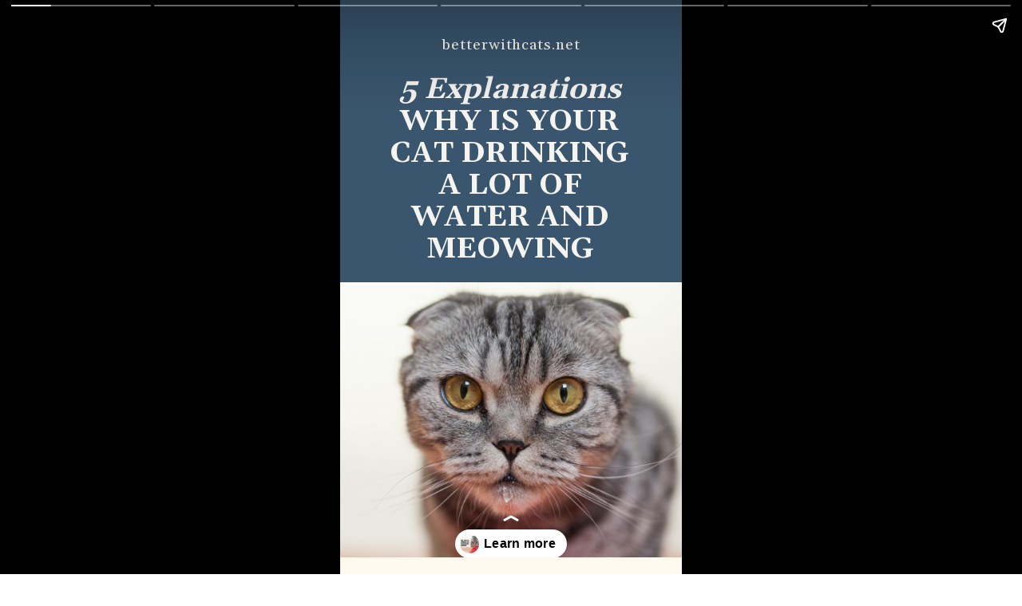

--- FILE ---
content_type: text/html; charset=utf-8
request_url: https://betterwithcats.net/web-stories/5-explanations-why-is-your-cat-drinking-a-lot-of-water-and-meowing/
body_size: 11958
content:
<!DOCTYPE html>
<html amp="" lang="en-US" transformed="self;v=1" i-amphtml-layout=""><head><meta charset="utf-8"><meta name="viewport" content="width=device-width,minimum-scale=1"><link rel="modulepreload" href="https://cdn.ampproject.org/v0.mjs" as="script" crossorigin="anonymous"><link rel="preconnect" href="https://cdn.ampproject.org"><link rel="preload" as="script" href="https://cdn.ampproject.org/v0/amp-story-1.0.js"><style amp-runtime="" i-amphtml-version="012512221826001">html{overflow-x:hidden!important}html.i-amphtml-fie{height:100%!important;width:100%!important}html:not([amp4ads]),html:not([amp4ads]) body{height:auto!important}html:not([amp4ads]) body{margin:0!important}body{-webkit-text-size-adjust:100%;-moz-text-size-adjust:100%;-ms-text-size-adjust:100%;text-size-adjust:100%}html.i-amphtml-singledoc.i-amphtml-embedded{-ms-touch-action:pan-y pinch-zoom;touch-action:pan-y pinch-zoom}html.i-amphtml-fie>body,html.i-amphtml-singledoc>body{overflow:visible!important}html.i-amphtml-fie:not(.i-amphtml-inabox)>body,html.i-amphtml-singledoc:not(.i-amphtml-inabox)>body{position:relative!important}html.i-amphtml-ios-embed-legacy>body{overflow-x:hidden!important;overflow-y:auto!important;position:absolute!important}html.i-amphtml-ios-embed{overflow-y:auto!important;position:static}#i-amphtml-wrapper{overflow-x:hidden!important;overflow-y:auto!important;position:absolute!important;top:0!important;left:0!important;right:0!important;bottom:0!important;margin:0!important;display:block!important}html.i-amphtml-ios-embed.i-amphtml-ios-overscroll,html.i-amphtml-ios-embed.i-amphtml-ios-overscroll>#i-amphtml-wrapper{-webkit-overflow-scrolling:touch!important}#i-amphtml-wrapper>body{position:relative!important;border-top:1px solid transparent!important}#i-amphtml-wrapper+body{visibility:visible}#i-amphtml-wrapper+body .i-amphtml-lightbox-element,#i-amphtml-wrapper+body[i-amphtml-lightbox]{visibility:hidden}#i-amphtml-wrapper+body[i-amphtml-lightbox] .i-amphtml-lightbox-element{visibility:visible}#i-amphtml-wrapper.i-amphtml-scroll-disabled,.i-amphtml-scroll-disabled{overflow-x:hidden!important;overflow-y:hidden!important}amp-instagram{padding:54px 0px 0px!important;background-color:#fff}amp-iframe iframe{box-sizing:border-box!important}[amp-access][amp-access-hide]{display:none}[subscriptions-dialog],body:not(.i-amphtml-subs-ready) [subscriptions-action],body:not(.i-amphtml-subs-ready) [subscriptions-section]{display:none!important}amp-experiment,amp-live-list>[update]{display:none}amp-list[resizable-children]>.i-amphtml-loading-container.amp-hidden{display:none!important}amp-list [fetch-error],amp-list[load-more] [load-more-button],amp-list[load-more] [load-more-end],amp-list[load-more] [load-more-failed],amp-list[load-more] [load-more-loading]{display:none}amp-list[diffable] div[role=list]{display:block}amp-story-page,amp-story[standalone]{min-height:1px!important;display:block!important;height:100%!important;margin:0!important;padding:0!important;overflow:hidden!important;width:100%!important}amp-story[standalone]{background-color:#000!important;position:relative!important}amp-story-page{background-color:#757575}amp-story .amp-active>div,amp-story .i-amphtml-loader-background{display:none!important}amp-story-page:not(:first-of-type):not([distance]):not([active]){transform:translateY(1000vh)!important}amp-autocomplete{position:relative!important;display:inline-block!important}amp-autocomplete>input,amp-autocomplete>textarea{padding:0.5rem;border:1px solid rgba(0,0,0,.33)}.i-amphtml-autocomplete-results,amp-autocomplete>input,amp-autocomplete>textarea{font-size:1rem;line-height:1.5rem}[amp-fx^=fly-in]{visibility:hidden}amp-script[nodom],amp-script[sandboxed]{position:fixed!important;top:0!important;width:1px!important;height:1px!important;overflow:hidden!important;visibility:hidden}
/*# sourceURL=/css/ampdoc.css*/[hidden]{display:none!important}.i-amphtml-element{display:inline-block}.i-amphtml-blurry-placeholder{transition:opacity 0.3s cubic-bezier(0.0,0.0,0.2,1)!important;pointer-events:none}[layout=nodisplay]:not(.i-amphtml-element){display:none!important}.i-amphtml-layout-fixed,[layout=fixed][width][height]:not(.i-amphtml-layout-fixed){display:inline-block;position:relative}.i-amphtml-layout-responsive,[layout=responsive][width][height]:not(.i-amphtml-layout-responsive),[width][height][heights]:not([layout]):not(.i-amphtml-layout-responsive),[width][height][sizes]:not(img):not([layout]):not(.i-amphtml-layout-responsive){display:block;position:relative}.i-amphtml-layout-intrinsic,[layout=intrinsic][width][height]:not(.i-amphtml-layout-intrinsic){display:inline-block;position:relative;max-width:100%}.i-amphtml-layout-intrinsic .i-amphtml-sizer{max-width:100%}.i-amphtml-intrinsic-sizer{max-width:100%;display:block!important}.i-amphtml-layout-container,.i-amphtml-layout-fixed-height,[layout=container],[layout=fixed-height][height]:not(.i-amphtml-layout-fixed-height){display:block;position:relative}.i-amphtml-layout-fill,.i-amphtml-layout-fill.i-amphtml-notbuilt,[layout=fill]:not(.i-amphtml-layout-fill),body noscript>*{display:block;overflow:hidden!important;position:absolute;top:0;left:0;bottom:0;right:0}body noscript>*{position:absolute!important;width:100%;height:100%;z-index:2}body noscript{display:inline!important}.i-amphtml-layout-flex-item,[layout=flex-item]:not(.i-amphtml-layout-flex-item){display:block;position:relative;-ms-flex:1 1 auto;flex:1 1 auto}.i-amphtml-layout-fluid{position:relative}.i-amphtml-layout-size-defined{overflow:hidden!important}.i-amphtml-layout-awaiting-size{position:absolute!important;top:auto!important;bottom:auto!important}i-amphtml-sizer{display:block!important}@supports (aspect-ratio:1/1){i-amphtml-sizer.i-amphtml-disable-ar{display:none!important}}.i-amphtml-blurry-placeholder,.i-amphtml-fill-content{display:block;height:0;max-height:100%;max-width:100%;min-height:100%;min-width:100%;width:0;margin:auto}.i-amphtml-layout-size-defined .i-amphtml-fill-content{position:absolute;top:0;left:0;bottom:0;right:0}.i-amphtml-replaced-content,.i-amphtml-screen-reader{padding:0!important;border:none!important}.i-amphtml-screen-reader{position:fixed!important;top:0px!important;left:0px!important;width:4px!important;height:4px!important;opacity:0!important;overflow:hidden!important;margin:0!important;display:block!important;visibility:visible!important}.i-amphtml-screen-reader~.i-amphtml-screen-reader{left:8px!important}.i-amphtml-screen-reader~.i-amphtml-screen-reader~.i-amphtml-screen-reader{left:12px!important}.i-amphtml-screen-reader~.i-amphtml-screen-reader~.i-amphtml-screen-reader~.i-amphtml-screen-reader{left:16px!important}.i-amphtml-unresolved{position:relative;overflow:hidden!important}.i-amphtml-select-disabled{-webkit-user-select:none!important;-ms-user-select:none!important;user-select:none!important}.i-amphtml-notbuilt,[layout]:not(.i-amphtml-element),[width][height][heights]:not([layout]):not(.i-amphtml-element),[width][height][sizes]:not(img):not([layout]):not(.i-amphtml-element){position:relative;overflow:hidden!important;color:transparent!important}.i-amphtml-notbuilt:not(.i-amphtml-layout-container)>*,[layout]:not([layout=container]):not(.i-amphtml-element)>*,[width][height][heights]:not([layout]):not(.i-amphtml-element)>*,[width][height][sizes]:not([layout]):not(.i-amphtml-element)>*{display:none}amp-img:not(.i-amphtml-element)[i-amphtml-ssr]>img.i-amphtml-fill-content{display:block}.i-amphtml-notbuilt:not(.i-amphtml-layout-container),[layout]:not([layout=container]):not(.i-amphtml-element),[width][height][heights]:not([layout]):not(.i-amphtml-element),[width][height][sizes]:not(img):not([layout]):not(.i-amphtml-element){color:transparent!important;line-height:0!important}.i-amphtml-ghost{visibility:hidden!important}.i-amphtml-element>[placeholder],[layout]:not(.i-amphtml-element)>[placeholder],[width][height][heights]:not([layout]):not(.i-amphtml-element)>[placeholder],[width][height][sizes]:not([layout]):not(.i-amphtml-element)>[placeholder]{display:block;line-height:normal}.i-amphtml-element>[placeholder].amp-hidden,.i-amphtml-element>[placeholder].hidden{visibility:hidden}.i-amphtml-element:not(.amp-notsupported)>[fallback],.i-amphtml-layout-container>[placeholder].amp-hidden,.i-amphtml-layout-container>[placeholder].hidden{display:none}.i-amphtml-layout-size-defined>[fallback],.i-amphtml-layout-size-defined>[placeholder]{position:absolute!important;top:0!important;left:0!important;right:0!important;bottom:0!important;z-index:1}amp-img[i-amphtml-ssr]:not(.i-amphtml-element)>[placeholder]{z-index:auto}.i-amphtml-notbuilt>[placeholder]{display:block!important}.i-amphtml-hidden-by-media-query{display:none!important}.i-amphtml-element-error{background:red!important;color:#fff!important;position:relative!important}.i-amphtml-element-error:before{content:attr(error-message)}i-amp-scroll-container,i-amphtml-scroll-container{position:absolute;top:0;left:0;right:0;bottom:0;display:block}i-amp-scroll-container.amp-active,i-amphtml-scroll-container.amp-active{overflow:auto;-webkit-overflow-scrolling:touch}.i-amphtml-loading-container{display:block!important;pointer-events:none;z-index:1}.i-amphtml-notbuilt>.i-amphtml-loading-container{display:block!important}.i-amphtml-loading-container.amp-hidden{visibility:hidden}.i-amphtml-element>[overflow]{cursor:pointer;position:relative;z-index:2;visibility:hidden;display:initial;line-height:normal}.i-amphtml-layout-size-defined>[overflow]{position:absolute}.i-amphtml-element>[overflow].amp-visible{visibility:visible}template{display:none!important}.amp-border-box,.amp-border-box *,.amp-border-box :after,.amp-border-box :before{box-sizing:border-box}amp-pixel{display:none!important}amp-analytics,amp-auto-ads,amp-story-auto-ads{position:fixed!important;top:0!important;width:1px!important;height:1px!important;overflow:hidden!important;visibility:hidden}amp-story{visibility:hidden!important}html.i-amphtml-fie>amp-analytics{position:initial!important}[visible-when-invalid]:not(.visible),form [submit-error],form [submit-success],form [submitting]{display:none}amp-accordion{display:block!important}@media (min-width:1px){:where(amp-accordion>section)>:first-child{margin:0;background-color:#efefef;padding-right:20px;border:1px solid #dfdfdf}:where(amp-accordion>section)>:last-child{margin:0}}amp-accordion>section{float:none!important}amp-accordion>section>*{float:none!important;display:block!important;overflow:hidden!important;position:relative!important}amp-accordion,amp-accordion>section{margin:0}amp-accordion:not(.i-amphtml-built)>section>:last-child{display:none!important}amp-accordion:not(.i-amphtml-built)>section[expanded]>:last-child{display:block!important}
/*# sourceURL=/css/ampshared.css*/</style><meta name="amp-story-generator-name" content="Web Stories for WordPress"><meta name="amp-story-generator-version" content="1.42.0"><meta name="description" content="Why is your cat drinking a lot of water and meowing? Take a look at these five explanations."><meta name="robots" content="index, follow, max-snippet:-1, max-video-preview:-1, max-image-preview:large"><meta property="og:locale" content="en_US"><meta property="og:type" content="article"><meta property="og:title" content="5 Explanations Why Is Your Cat Drinking A Lot Of Water And Meowing - Better With Cats"><meta property="og:description" content="Why is your cat drinking a lot of water and meowing? Take a look at these five explanations."><meta property="og:url" content="https://betterwithcats.net/web-stories/5-explanations-why-is-your-cat-drinking-a-lot-of-water-and-meowing/"><meta property="og:site_name" content="Better With Cats"><meta property="og:image" content="https://betterwithcats.net/wp-content/uploads/2023/06/cropped-shutterstock_258874262.jpg"><meta property="og:image:secure_url" content="https://betterwithcats.net/wp-content/uploads/2023/06/cropped-shutterstock_258874262.jpg"><meta property="og:image:width" content="640"><meta property="og:image:height" content="853"><meta property="og:image:alt" content="cat drinks water from a faucet"><meta property="og:image:type" content="image/jpeg"><meta property="article:published_time" content="2023-06-05T13:41:18-05:00"><meta name="twitter:card" content="summary_large_image"><meta name="twitter:title" content="5 Explanations Why Is Your Cat Drinking A Lot Of Water And Meowing - Better With Cats"><meta name="twitter:description" content="Why is your cat drinking a lot of water and meowing? Take a look at these five explanations."><meta name="twitter:image" content="https://betterwithcats.net/wp-content/uploads/2023/06/cropped-shutterstock_258874262.jpg"><meta name="generator" content="WordPress 6.9"><meta name="msapplication-TileImage" content="https://betterwithcats.net/wp-content/uploads/2023/06/cropped-BETTER-WITH-CATS-1-270x270.png"><link rel="preconnect" href="https://fonts.gstatic.com" crossorigin=""><link rel="dns-prefetch" href="https://fonts.gstatic.com"><link rel="dns-prefetch" href="//www.googletagmanager.com"><link rel="preconnect" href="https://fonts.gstatic.com/" crossorigin=""><script async="" src="https://cdn.ampproject.org/v0.mjs" type="module" crossorigin="anonymous"></script><script async nomodule src="https://cdn.ampproject.org/v0.js" crossorigin="anonymous"></script><script async="" src="https://cdn.ampproject.org/v0/amp-story-1.0.mjs" custom-element="amp-story" type="module" crossorigin="anonymous"></script><script async nomodule src="https://cdn.ampproject.org/v0/amp-story-1.0.js" crossorigin="anonymous" custom-element="amp-story"></script><script src="https://cdn.ampproject.org/v0/amp-analytics-0.1.mjs" async="" custom-element="amp-analytics" type="module" crossorigin="anonymous"></script><script async nomodule src="https://cdn.ampproject.org/v0/amp-analytics-0.1.js" crossorigin="anonymous" custom-element="amp-analytics"></script><script src="https://cdn.ampproject.org/v0/amp-story-auto-analytics-0.1.mjs" async="" custom-element="amp-story-auto-analytics" type="module" crossorigin="anonymous"></script><script async nomodule src="https://cdn.ampproject.org/v0/amp-story-auto-analytics-0.1.js" crossorigin="anonymous" custom-element="amp-story-auto-analytics"></script><link rel="icon" href="https://betterwithcats.net/wp-content/uploads/2023/06/cropped-BETTER-WITH-CATS-1-32x32.png" sizes="32x32"><link rel="icon" href="https://betterwithcats.net/wp-content/uploads/2023/06/cropped-BETTER-WITH-CATS-1-192x192.png" sizes="192x192"><link href="https://fonts.googleapis.com/css2?display=swap&amp;family=Gelasio%3Awght%40400%3B700&amp;family=Andada+Pro" rel="stylesheet"><style amp-custom="">h2,h3{font-weight:normal}amp-story-page{background-color:#131516}amp-story-grid-layer{overflow:visible}@media (max-aspect-ratio: 9 / 16){@media (min-aspect-ratio: 320 / 678){amp-story-grid-layer.grid-layer{margin-top:calc(( 100% / .5625 - 100% / .66666666666667 ) / 2)}}}@media not all and (min-resolution:.001dpcm){@media{p.text-wrapper > span{font-size:calc(100% - .5px)}}}.page-fullbleed-area{position:absolute;overflow:hidden;width:100%;left:0;height:calc(1.1851851851852 * 100%);top:calc(( 1 - 1.1851851851852 ) * 100% / 2)}.page-safe-area{overflow:visible;position:absolute;top:0;bottom:0;left:0;right:0;width:100%;height:calc(.84375 * 100%);margin:auto 0}.mask{position:absolute;overflow:hidden}.fill{position:absolute;top:0;left:0;right:0;bottom:0;margin:0}@media (prefers-reduced-motion: no-preference){.animation-wrapper{opacity:var(--initial-opacity);transform:var(--initial-transform)}}._7eafeed{background-color:#3a566e}._6120891{position:absolute;pointer-events:none;left:0;top:-9.25926%;width:100%;height:118.51852%;opacity:1}._89d52dd{pointer-events:initial;width:100%;height:100%;display:block;position:absolute;top:0;left:0;z-index:0}._dc67a5c{will-change:transform}._8062eb2{position:absolute;pointer-events:none;left:11.8932%;top:7.76699%;width:75.72816%;height:38.34951%;opacity:1}._c9c5f76{white-space:pre-line;overflow-wrap:break-word;word-break:break-word;margin:.95089643429487% 0;font-family:"Gelasio",serif;font-size:.566343em;line-height:1.1;text-align:center;padding:0;color:#000}._eeac9b5{font-weight:700;font-style:italic;color:#f5f4f0}._f425a54{font-weight:700;color:#f5f4f0;text-transform:uppercase}._e763165{position:absolute;pointer-events:none;left:18.4466%;top:.97087%;width:63.34951%;height:3.72168%;opacity:1}._75da10d{width:100%;height:100%;display:block;position:absolute;top:0;left:0;--initial-opacity:0;--initial-transform:none}._b083ed1{width:100%;height:100%;display:block;position:absolute;top:0;left:0;--initial-opacity:1;--initial-transform:translate3d(0px,2909.66418%,0)}._36435ff{white-space:pre-line;overflow-wrap:break-word;word-break:break-word;margin:.23976293103448% 0;font-family:"Gelasio",serif;font-size:.291262em;line-height:1.2;text-align:center;padding:0;color:#000}._0f9e1d6{color:#fff9ee;letter-spacing:.05em}._86cb2bc{position:absolute;pointer-events:none;left:0;top:49.02913%;width:100%;height:60.19417%;opacity:1}._95ffb27{position:absolute;width:135.3692%;height:100%;left:-17.6846%;top:0%}._d468ee7{background-color:#fef9ef}._d85f46c{position:absolute;pointer-events:none;left:24.51456%;top:37.05502%;width:63.83495%;height:6.6343%;opacity:1}._3bc27e1{width:100%;height:100%;display:block;position:absolute;top:0;left:0;--initial-opacity:1;--initial-transform:translate3d(0px,1088.34753%,0)}._908fbc3{white-space:pre-line;overflow-wrap:break-word;word-break:break-word;margin:1.6397338403042% 0;font-family:"Gelasio",serif;font-size:.517799em;line-height:1;text-align:center;padding:0;color:#000}._a4545a2{font-weight:700;color:#3a566e}._83688af{position:absolute;pointer-events:none;left:9.95146%;top:46.1165%;width:80.09709%;height:47.57282%;opacity:1}._a7e8b3d{width:100%;height:100%;display:block;position:absolute;top:0;left:0;--initial-opacity:1;--initial-transform:translate3d(0px,132.72865%,0)}._0bd414b{pointer-events:initial;width:100%;height:100%;display:block;position:absolute;top:0;left:0;z-index:0;background-clip:content-box;background-color:#3a566e}._ea5e070{white-space:pre-line;overflow-wrap:break-word;word-break:break-word;margin:.28% 0;font-family:"Andada Pro",serif;font-size:.38835em;line-height:1.1;text-align:center;padding:4.2424242424242% 5.4545454545455%;color:#000}._4bbb41a{color:#fff}._386d207{position:absolute;pointer-events:none;left:9.95146%;top:35.76052%;width:12.86408%;height:7.9288%;opacity:1}._6767583{width:100%;height:100%;display:block;position:absolute;top:0;left:0;--initial-opacity:1;--initial-transform:translate3d(0px,926.98441%,0)}._c5b80ed{white-space:pre-line;overflow-wrap:break-word;word-break:break-word;margin:8.1367924528302% 0;font-family:"Gelasio",serif;font-size:.517799em;line-height:1;text-align:center;padding:7.5471698113208% 15.094339622642%;color:#000}._92afe00{font-weight:700;color:#fef9ef}._81b1525{position:absolute;pointer-events:none;left:9.95146%;top:-3.23625%;width:80.09709%;height:36.56958%;opacity:1}._77040dd{width:100%;height:100%;display:block;position:absolute;top:0;left:0;--initial-opacity:1;--initial-transform:translate3d(0px,-116.47%,0)}._a8e6cb3{position:absolute;width:102.59902%;height:100%;left:-1.29951%;top:0%}._1f4b4b2{position:absolute;pointer-events:none;left:26.69903%;top:41.10032%;width:65.29126%;height:6.6343%;opacity:1}._8c9ec72{width:100%;height:100%;display:block;position:absolute;top:0;left:0;--initial-opacity:1;--initial-transform:translate3d(0px,1027.37199%,0)}._8b7e0d8{white-space:pre-line;overflow-wrap:break-word;word-break:break-word;margin:1.6031598513011% 0;font-family:"Gelasio",serif;font-size:.517799em;line-height:1;text-align:center;padding:0;color:#000}._7bfb459{position:absolute;pointer-events:none;left:9.95146%;top:51.2945%;width:80.09709%;height:43.20388%;opacity:1}._80c4067{width:100%;height:100%;display:block;position:absolute;top:0;left:0;--initial-opacity:1;--initial-transform:translate3d(0px,134.16564%,0)}._d4e4a37{position:absolute;pointer-events:none;left:9.95146%;top:40.45307%;width:12.86408%;height:7.76699%;opacity:1}._9f316a1{width:100%;height:100%;display:block;position:absolute;top:0;left:0;--initial-opacity:1;--initial-transform:translate3d(0px,885.87973%,0)}._c5fa570{position:absolute;pointer-events:none;left:9.95146%;top:-3.23625%;width:80.09709%;height:40.61489%;opacity:1}._93ff126{width:100%;height:100%;display:block;position:absolute;top:0;left:0;--initial-opacity:1;--initial-transform:translate3d(0px,-114.82956%,0)}._5d944f3{position:absolute;width:113.94848%;height:100%;left:-.2234%;top:0%}._252f7f0{position:absolute;pointer-events:none;left:23.78641%;top:43.52751%;width:65.29126%;height:6.6343%;opacity:1}._831841f{width:100%;height:100%;display:block;position:absolute;top:0;left:0;--initial-opacity:1;--initial-transform:translate3d(0px,990.78652%,0)}._c99b2b9{position:absolute;pointer-events:none;left:9.95146%;top:54.85437%;width:80.09709%;height:38.99676%;opacity:1}._bd08849{width:100%;height:100%;display:block;position:absolute;top:0;left:0;--initial-opacity:1;--initial-transform:translate3d(0px,139.51131%,0)}._8b39c35{position:absolute;pointer-events:none;left:9.95146%;top:42.88026%;width:12.86408%;height:7.76699%;opacity:1}._7a9021d{width:100%;height:100%;display:block;position:absolute;top:0;left:0;--initial-opacity:1;--initial-transform:translate3d(0px,854.62966%,0)}._70f5e9c{position:absolute;pointer-events:none;left:9.95146%;top:-3.23625%;width:80.09709%;height:41.90939%;opacity:1}._e974e08{width:100%;height:100%;display:block;position:absolute;top:0;left:0;--initial-opacity:1;--initial-transform:translate3d(0px,-114.3715%,0)}._7c3aad3{position:absolute;width:117.66845%;height:100%;left:-17.66845%;top:0%}._7dec309{position:absolute;pointer-events:none;left:24.75728%;top:48.22006%;width:65.29126%;height:11.8123%;opacity:1}._b30b59c{width:100%;height:100%;display:block;position:absolute;top:0;left:0;--initial-opacity:1;--initial-transform:translate3d(0px,516.74272%,0)}._10ccd25{position:absolute;pointer-events:none;left:9.95146%;top:65.53398%;width:80.09709%;height:21.84466%;opacity:1}._ec89012{width:100%;height:100%;display:block;position:absolute;top:0;left:0;--initial-opacity:1;--initial-transform:translate3d(0px,200.16462%,0)}._2ad0b6c{position:absolute;pointer-events:none;left:9.95146%;top:48.22006%;width:12.86408%;height:11.8123%;opacity:1}._19b0276{white-space:pre-line;overflow-wrap:break-word;word-break:break-word;margin:8.1367924528302% 0;font-family:"Gelasio",serif;font-size:.517799em;line-height:1;text-align:center;padding:30.188679245283% 15.094339622642%;color:#000}._c4a0b03{position:absolute;pointer-events:none;left:9.95146%;top:-3.23625%;width:80.09709%;height:45.95469%;opacity:1}._4604d6d{width:100%;height:100%;display:block;position:absolute;top:0;left:0;--initial-opacity:1;--initial-transform:translate3d(0px,-113.10641%,0)}._3664a73{position:absolute;width:128.92974%;height:100%;left:-14.46487%;top:0%}._1a3fa29{position:absolute;pointer-events:none;left:24.75728%;top:39.15858%;width:65.29126%;height:11.8123%;opacity:1}._46ae023{width:100%;height:100%;display:block;position:absolute;top:0;left:0;--initial-opacity:1;--initial-transform:translate3d(0px,593.45496%,0)}._fc88235{position:absolute;pointer-events:none;left:9.95146%;top:54.85437%;width:80.09709%;height:43.20388%;opacity:1}._89eaf05{width:100%;height:100%;display:block;position:absolute;top:0;left:0;--initial-opacity:1;--initial-transform:translate3d(0px,125.92594%,0)}._a8626ae{position:absolute;pointer-events:none;left:9.95146%;top:39.15858%;width:12.86408%;height:11.8123%;opacity:1}._9cd11df{position:absolute;pointer-events:none;left:9.95146%;top:-3.23625%;width:80.09709%;height:38.51133%;opacity:1}._9b1067d{width:100%;height:100%;display:block;position:absolute;top:0;left:0;--initial-opacity:1;--initial-transform:translate3d(0px,-115.63958%,0)}._4d98300{position:absolute;width:100%;height:207.87924%;left:0%;top:-53.93962%}._af72392{position:absolute;pointer-events:none;left:11.65049%;top:26.21359%;width:76.69903%;height:16.99029%;opacity:1}._510ef15{width:100%;height:100%;display:block;position:absolute;top:0;left:0;--initial-opacity:1;--initial-transform:translate3d(0px,-308.78308%,0)}._9c46175{white-space:pre-line;overflow-wrap:break-word;word-break:break-word;margin:1.3647151898734% 0;font-family:"Gelasio",serif;font-size:.517799em;line-height:1;text-align:center;padding:0;color:#000}._6e297b7{font-weight:700;color:#3a566e;text-transform:uppercase}._849bbf8{position:absolute;pointer-events:none;left:9.95146%;top:48.38188%;width:80.09709%;height:26.21359%;opacity:1}._466656a{width:100%;height:100%;display:block;position:absolute;top:0;left:0;--initial-opacity:1;--initial-transform:translate3d(0px,232.23595%,0)}

/*# sourceURL=amp-custom.css */</style><link rel="alternate" type="application/rss+xml" title="Better With Cats » Feed" href="https://betterwithcats.net/feed/"><link rel="alternate" type="application/rss+xml" title="Better With Cats » Comments Feed" href="https://betterwithcats.net/comments/feed/"><link rel="alternate" type="application/rss+xml" title="Better With Cats » Stories Feed" href="https://betterwithcats.net/web-stories/feed/"><title>5 Explanations Why Is Your Cat Drinking A Lot Of Water And Meowing - Better With Cats</title><link rel="canonical" href="https://betterwithcats.net/web-stories/5-explanations-why-is-your-cat-drinking-a-lot-of-water-and-meowing/"><script type="application/ld+json" class="rank-math-schema">{"@context":"https://schema.org","@graph":[{"@type":["Person","Organization"],"@id":"https://betterwithcats.net/#person","name":"Life Is Better With Cats!","logo":{"@type":"ImageObject","@id":"https://betterwithcats.net/#logo","url":"https://betterwithcats.net/wp-content/uploads/2020/08/cropped-Better-With-Cats-Logo-Final-96x96.png","width":"96","height":"96"}},{"@type":"WebSite","@id":"https://betterwithcats.net/#website","url":"https://betterwithcats.net","name":"Better With Cats","publisher":{"@id":"https://betterwithcats.net/#person"},"inLanguage":"en-US"},{"@type":"ImageObject","@id":"https://betterwithcats.net/wp-content/uploads/2023/06/cropped-shutterstock_258874262.jpg","url":"https://betterwithcats.net/wp-content/uploads/2023/06/cropped-shutterstock_258874262.jpg","width":"640","height":"853","caption":"cat drinks water from a faucet","inLanguage":"en-US"},{"@type":"WebPage","@id":"https://betterwithcats.net/web-stories/5-explanations-why-is-your-cat-drinking-a-lot-of-water-and-meowing/#webpage","url":"https://betterwithcats.net/web-stories/5-explanations-why-is-your-cat-drinking-a-lot-of-water-and-meowing/","name":"5 Explanations Why Is Your Cat Drinking A Lot Of Water And Meowing - Better With Cats","datePublished":"2023-06-05T13:41:18-05:00","dateModified":"2023-06-05T13:41:18-05:00","isPartOf":{"@id":"https://betterwithcats.net/#website"},"primaryImageOfPage":{"@id":"https://betterwithcats.net/wp-content/uploads/2023/06/cropped-shutterstock_258874262.jpg"},"inLanguage":"en-US"},{"@type":"Person","@id":"https://betterwithcats.net/author/iram/","name":"Iram Sharma","url":"https://betterwithcats.net/author/iram/","image":{"@type":"ImageObject","@id":"https://secure.gravatar.com/avatar/2183ff1d247076debf7ff08918060f33698b66bba06a6ef3b3cfbb5319ba4293?s=96&amp;d=mm&amp;r=g","url":"https://secure.gravatar.com/avatar/2183ff1d247076debf7ff08918060f33698b66bba06a6ef3b3cfbb5319ba4293?s=96&amp;d=mm&amp;r=g","caption":"Iram Sharma","inLanguage":"en-US"},"sameAs":["https://wordpress-1404207-5221301.cloudwaysapps.com/author/iram/"]},{"@type":"BlogPosting","headline":"5 Explanations Why Is Your Cat Drinking A Lot Of Water And Meowing - Better With Cats","datePublished":"2023-06-05T13:41:18-05:00","dateModified":"2023-06-05T13:41:18-05:00","author":{"@id":"https://betterwithcats.net/author/iram/","name":"Iram Sharma"},"publisher":{"@id":"https://betterwithcats.net/#person"},"description":"Why is your cat drinking a lot of water and meowing? Take a look at these five explanations.","name":"5 Explanations Why Is Your Cat Drinking A Lot Of Water And Meowing - Better With Cats","@id":"https://betterwithcats.net/web-stories/5-explanations-why-is-your-cat-drinking-a-lot-of-water-and-meowing/#richSnippet","isPartOf":{"@id":"https://betterwithcats.net/web-stories/5-explanations-why-is-your-cat-drinking-a-lot-of-water-and-meowing/#webpage"},"image":{"@id":"https://betterwithcats.net/wp-content/uploads/2023/06/cropped-shutterstock_258874262.jpg"},"inLanguage":"en-US","mainEntityOfPage":{"@id":"https://betterwithcats.net/web-stories/5-explanations-why-is-your-cat-drinking-a-lot-of-water-and-meowing/#webpage"}}]}</script><link rel="https://api.w.org/" href="https://betterwithcats.net/wp-json/"><link rel="alternate" title="JSON" type="application/json" href="https://betterwithcats.net/wp-json/web-stories/v1/web-story/11606"><link rel="EditURI" type="application/rsd+xml" title="RSD" href="https://betterwithcats.net/xmlrpc.php?rsd"><link rel="prev" title="Is Black Siamese Cat Even
 Real?" href="https://betterwithcats.net/web-stories/is-black-siamese-cat-even-real/"><link rel="next" title="A Guide To Bengal Cat
 Growth Chart" href="https://betterwithcats.net/web-stories/a-guide-to-bengal-cat-growth-chart/"><link rel="shortlink" href="https://betterwithcats.net/?p=11606"><link rel="alternate" title="oEmbed (JSON)" type="application/json+oembed" href="https://betterwithcats.net/wp-json/oembed/1.0/embed?url=https%3A%2F%2Fbetterwithcats.net%2Fweb-stories%2F5-explanations-why-is-your-cat-drinking-a-lot-of-water-and-meowing%2F"><link rel="alternate" title="oEmbed (XML)" type="text/xml+oembed" href="https://betterwithcats.net/wp-json/oembed/1.0/embed?url=https%3A%2F%2Fbetterwithcats.net%2Fweb-stories%2F5-explanations-why-is-your-cat-drinking-a-lot-of-water-and-meowing%2F&amp;format=xml"><link rel="apple-touch-icon" href="https://betterwithcats.net/wp-content/uploads/2023/06/cropped-BETTER-WITH-CATS-1-180x180.png"><script amp-onerror="">document.querySelector("script[src*='/v0.js']").onerror=function(){document.querySelector('style[amp-boilerplate]').textContent=''}</script><style amp-boilerplate="">body{-webkit-animation:-amp-start 8s steps(1,end) 0s 1 normal both;-moz-animation:-amp-start 8s steps(1,end) 0s 1 normal both;-ms-animation:-amp-start 8s steps(1,end) 0s 1 normal both;animation:-amp-start 8s steps(1,end) 0s 1 normal both}@-webkit-keyframes -amp-start{from{visibility:hidden}to{visibility:visible}}@-moz-keyframes -amp-start{from{visibility:hidden}to{visibility:visible}}@-ms-keyframes -amp-start{from{visibility:hidden}to{visibility:visible}}@-o-keyframes -amp-start{from{visibility:hidden}to{visibility:visible}}@keyframes -amp-start{from{visibility:hidden}to{visibility:visible}}</style><noscript><style amp-boilerplate="">body{-webkit-animation:none;-moz-animation:none;-ms-animation:none;animation:none}</style></noscript><link rel="stylesheet" amp-extension="amp-story" href="https://cdn.ampproject.org/v0/amp-story-1.0.css"><script amp-story-dvh-polyfill="">"use strict";if(!self.CSS||!CSS.supports||!CSS.supports("height:1dvh")){function e(){document.documentElement.style.setProperty("--story-dvh",innerHeight/100+"px","important")}addEventListener("resize",e,{passive:!0}),e()}</script></head><body><amp-story standalone="" publisher="Better With Cats" publisher-logo-src="https://betterwithcats.net/wp-content/uploads/2020/08/cropped-Better-With-Cats-Logo-Final.png" title="5 Explanations Why Is Your Cat Drinking A Lot Of Water And Meowing" poster-portrait-src="https://betterwithcats.net/wp-content/uploads/2023/06/cropped-shutterstock_258874262.jpg" class="i-amphtml-layout-container" i-amphtml-layout="container"><amp-story-page id="dd6a669f-ff4b-4633-8eb4-c601e98b40f1" auto-advance-after="7s" class="i-amphtml-layout-container" i-amphtml-layout="container"><amp-story-animation layout="nodisplay" trigger="visibility" class="i-amphtml-layout-nodisplay" hidden="hidden" i-amphtml-layout="nodisplay"><script type="application/json">[{"selector":"#anim-dfd1657c-b734-49e9-bee4-ee54d0c68c65","keyframes":{"opacity":[0,1]},"delay":400,"duration":1400,"easing":"cubic-bezier(0.2, 0.6, 0.0, 1)","fill":"both"}]</script></amp-story-animation><amp-story-animation layout="nodisplay" trigger="visibility" class="i-amphtml-layout-nodisplay" hidden="hidden" i-amphtml-layout="nodisplay"><script type="application/json">[{"selector":"#anim-c57b125a-fe6e-429e-bb3c-5879cfffeaaf","keyframes":{"transform":["translate3d(0px, 2909.66418%, 0)","translate3d(0px, 0px, 0)"]},"delay":400,"duration":1400,"easing":"cubic-bezier(0.2, 0.6, 0.0, 1)","fill":"both"}]</script></amp-story-animation><amp-story-grid-layer template="vertical" aspect-ratio="412:618" class="grid-layer i-amphtml-layout-container" i-amphtml-layout="container" style="--aspect-ratio:412/618;"><div class="_7eafeed page-fullbleed-area"><div class="page-safe-area"><div class="_6120891"><div class="_89d52dd mask" id="el-900a850f-fb71-4262-84f0-d6b803224ac7"><div class="_dc67a5c fill"></div></div></div></div></div></amp-story-grid-layer><amp-story-grid-layer template="vertical" aspect-ratio="412:618" class="grid-layer i-amphtml-layout-container" i-amphtml-layout="container" style="--aspect-ratio:412/618;"><div class="page-fullbleed-area"><div class="page-safe-area"><div class="_8062eb2"><div id="el-be108bc9-3a51-48c4-b495-24be6163e44c" class="_89d52dd"><h2 class="_c9c5f76 fill text-wrapper"><span><span class="_eeac9b5">5 Explanations</span><span class="_f425a54"> Why Is Your Cat Drinking A Lot Of Water And Meowing</span></span></h2></div></div><div class="_e763165"><div id="anim-dfd1657c-b734-49e9-bee4-ee54d0c68c65" class="_75da10d animation-wrapper"><div id="anim-c57b125a-fe6e-429e-bb3c-5879cfffeaaf" class="_b083ed1 animation-wrapper"><div id="el-532201a5-fde8-4bc5-a384-446e3e4b98ac" class="_89d52dd"><p class="_36435ff fill text-wrapper"><span><span class="_0f9e1d6">betterwithcats.net</span></span></p></div></div></div></div><div class="_86cb2bc"><div class="_89d52dd mask" id="el-eb27af4b-59bf-4e32-838f-20ac5e5ee3a6"><div data-leaf-element="true" class="_95ffb27"><amp-img layout="fill" src="https://betterwithcats.net/wp-content/uploads/2023/01/shutterstock_303764057.jpg" alt="cat drinks water" srcset="https://betterwithcats.net/wp-content/uploads/2023/01/shutterstock_303764057.jpg 1000w, https://betterwithcats.net/wp-content/uploads/2023/01/shutterstock_303764057-768x512.jpg 768w, https://betterwithcats.net/wp-content/uploads/2023/01/shutterstock_303764057-150x100.jpg 150w" sizes="(min-width: 1024px) 45vh, 100vw" disable-inline-width="true" class="i-amphtml-layout-fill i-amphtml-layout-size-defined" i-amphtml-layout="fill"></amp-img></div></div></div></div></div></amp-story-grid-layer><amp-story-page-outlink layout="nodisplay" cta-image="https://betterwithcats.net/wp-content/uploads/2023/04/5-Reasons-Why-Is-My-Cat-Drinking-A-Lot-Of-Water-And-Meowing.jpg" class="i-amphtml-layout-nodisplay" hidden="hidden" i-amphtml-layout="nodisplay"><a href="https://betterwithcats.net/cat-drinking-a-lot-of-water-and-meowing/" target="_blank">Learn more</a></amp-story-page-outlink></amp-story-page><amp-story-page id="a378f919-785d-4ff2-8f8c-e7922a221cbf" auto-advance-after="7s" class="i-amphtml-layout-container" i-amphtml-layout="container"><amp-story-animation layout="nodisplay" trigger="visibility" class="i-amphtml-layout-nodisplay" hidden="hidden" i-amphtml-layout="nodisplay"><script type="application/json">[{"selector":"#anim-ed7bb890-70f7-4a9c-8680-fc7131a0a0c4","keyframes":{"opacity":[0,1]},"delay":200,"duration":1400,"easing":"cubic-bezier(0.2, 0.6, 0.0, 1)","fill":"both"}]</script></amp-story-animation><amp-story-animation layout="nodisplay" trigger="visibility" class="i-amphtml-layout-nodisplay" hidden="hidden" i-amphtml-layout="nodisplay"><script type="application/json">[{"selector":"#anim-46f82a0e-7139-48f5-bff8-fdade1ab92f6","keyframes":{"transform":["translate3d(0px, 132.72865%, 0)","translate3d(0px, 0px, 0)"]},"delay":200,"duration":1400,"easing":"cubic-bezier(0.2, 0.6, 0.0, 1)","fill":"both"}]</script></amp-story-animation><amp-story-animation layout="nodisplay" trigger="visibility" class="i-amphtml-layout-nodisplay" hidden="hidden" i-amphtml-layout="nodisplay"><script type="application/json">[{"selector":"#anim-5595335e-e533-4c3a-b56a-beb223a0386c","keyframes":{"opacity":[0,1]},"delay":200,"duration":1400,"easing":"cubic-bezier(0.2, 0.6, 0.0, 1)","fill":"both"}]</script></amp-story-animation><amp-story-animation layout="nodisplay" trigger="visibility" class="i-amphtml-layout-nodisplay" hidden="hidden" i-amphtml-layout="nodisplay"><script type="application/json">[{"selector":"#anim-aacbe471-ba93-47d5-97e8-bd6bedaad841","keyframes":{"transform":["translate3d(0px, 1088.34753%, 0)","translate3d(0px, 0px, 0)"]},"delay":200,"duration":1400,"easing":"cubic-bezier(0.2, 0.6, 0.0, 1)","fill":"both"}]</script></amp-story-animation><amp-story-animation layout="nodisplay" trigger="visibility" class="i-amphtml-layout-nodisplay" hidden="hidden" i-amphtml-layout="nodisplay"><script type="application/json">[{"selector":"#anim-3235ec90-17aa-44f4-ae3c-0cf3badd70e2","keyframes":{"opacity":[0,1]},"delay":200,"duration":1400,"easing":"cubic-bezier(0.2, 0.6, 0.0, 1)","fill":"both"}]</script></amp-story-animation><amp-story-animation layout="nodisplay" trigger="visibility" class="i-amphtml-layout-nodisplay" hidden="hidden" i-amphtml-layout="nodisplay"><script type="application/json">[{"selector":"#anim-4d22470b-8920-4fa4-9c99-816e899cf884","keyframes":{"transform":["translate3d(0px, 926.98441%, 0)","translate3d(0px, 0px, 0)"]},"delay":200,"duration":1400,"easing":"cubic-bezier(0.2, 0.6, 0.0, 1)","fill":"both"}]</script></amp-story-animation><amp-story-animation layout="nodisplay" trigger="visibility" class="i-amphtml-layout-nodisplay" hidden="hidden" i-amphtml-layout="nodisplay"><script type="application/json">[{"selector":"#anim-c39a7e46-e6e0-4f6e-bc13-2d9dd7a25a04","keyframes":{"opacity":[0,1]},"delay":200,"duration":1400,"easing":"cubic-bezier(0.2, 0.6, 0.0, 1)","fill":"both"}]</script></amp-story-animation><amp-story-animation layout="nodisplay" trigger="visibility" class="i-amphtml-layout-nodisplay" hidden="hidden" i-amphtml-layout="nodisplay"><script type="application/json">[{"selector":"#anim-2d78fe2e-e529-4d8c-b900-aa425fbaa513","keyframes":{"transform":["translate3d(0px, -116.47%, 0)","translate3d(0px, 0px, 0)"]},"delay":200,"duration":1400,"easing":"cubic-bezier(0.2, 0.6, 0.0, 1)","fill":"both"}]</script></amp-story-animation><amp-story-grid-layer template="vertical" aspect-ratio="412:618" class="grid-layer i-amphtml-layout-container" i-amphtml-layout="container" style="--aspect-ratio:412/618;"><div class="_d468ee7 page-fullbleed-area"><div class="page-safe-area"><div class="_6120891"><div class="_89d52dd mask" id="el-268f9f40-cce2-4d37-899e-ea2422f8df7b"><div class="_dc67a5c fill"></div></div></div></div></div></amp-story-grid-layer><amp-story-grid-layer template="vertical" aspect-ratio="412:618" class="grid-layer i-amphtml-layout-container" i-amphtml-layout="container" style="--aspect-ratio:412/618;"><div class="page-fullbleed-area"><div class="page-safe-area"><div class="_d85f46c"><div id="anim-5595335e-e533-4c3a-b56a-beb223a0386c" class="_75da10d animation-wrapper"><div id="anim-aacbe471-ba93-47d5-97e8-bd6bedaad841" class="_3bc27e1 animation-wrapper"><div id="el-6c29ba73-482b-4759-bbc0-2a503f075b61" class="_89d52dd"><h2 class="_908fbc3 fill text-wrapper"><span><span class="_a4545a2">Diet Changes</span></span></h2></div></div></div></div><div class="_83688af"><div id="anim-ed7bb890-70f7-4a9c-8680-fc7131a0a0c4" class="_75da10d animation-wrapper"><div id="anim-46f82a0e-7139-48f5-bff8-fdade1ab92f6" class="_a7e8b3d animation-wrapper"><div id="el-31272720-81e0-416c-b7e6-870d7c68bf81" class="_0bd414b"><h3 class="_ea5e070 fill text-wrapper"><span><span class="_4bbb41a">If you have given your cat dry food, and she normally eats wet food, this could be a reason why is she drinking a lot of water and meowing. Dry food doesn’t provide your cat with water, causing her to seek more water than she normally does.</span></span></h3></div></div></div></div><div class="_386d207"><div id="anim-3235ec90-17aa-44f4-ae3c-0cf3badd70e2" class="_75da10d animation-wrapper"><div id="anim-4d22470b-8920-4fa4-9c99-816e899cf884" class="_6767583 animation-wrapper"><div id="el-31c65c2e-94eb-4ba1-9e44-d22a9af0f0db" class="_0bd414b"><h2 class="_c5b80ed fill text-wrapper"><span><span class="_92afe00">1</span></span></h2></div></div></div></div><div class="_81b1525"><div id="anim-c39a7e46-e6e0-4f6e-bc13-2d9dd7a25a04" class="_75da10d animation-wrapper"><div id="anim-2d78fe2e-e529-4d8c-b900-aa425fbaa513" class="_77040dd animation-wrapper"><div class="_89d52dd mask" id="el-cf9b8f9e-0209-47f8-af82-b64ff215281d"><div data-leaf-element="true" class="_a8e6cb3"><amp-img layout="fill" src="https://betterwithcats.net/wp-content/uploads/2023/04/striped-cat-drinks-water-from-plate.jpg" alt="striped cat drinks water from plate" srcset="https://betterwithcats.net/wp-content/uploads/2023/04/striped-cat-drinks-water-from-plate.jpg 1600w, https://betterwithcats.net/wp-content/uploads/2023/04/striped-cat-drinks-water-from-plate-1200x801.jpg 1200w, https://betterwithcats.net/wp-content/uploads/2023/04/striped-cat-drinks-water-from-plate-1080x721.jpg 1080w, https://betterwithcats.net/wp-content/uploads/2023/04/striped-cat-drinks-water-from-plate-1024x684.jpg 1024w, https://betterwithcats.net/wp-content/uploads/2023/04/striped-cat-drinks-water-from-plate-960x641.jpg 960w, https://betterwithcats.net/wp-content/uploads/2023/04/striped-cat-drinks-water-from-plate-768x513.jpg 768w, https://betterwithcats.net/wp-content/uploads/2023/04/striped-cat-drinks-water-from-plate-300x200.jpg 300w, https://betterwithcats.net/wp-content/uploads/2023/04/striped-cat-drinks-water-from-plate-150x100.jpg 150w" sizes="(min-width: 1024px) 36vh, 80vw" disable-inline-width="true" class="i-amphtml-layout-fill i-amphtml-layout-size-defined" i-amphtml-layout="fill"></amp-img></div></div></div></div></div></div></div></amp-story-grid-layer><amp-story-page-outlink layout="nodisplay" class="i-amphtml-layout-nodisplay" hidden="hidden" i-amphtml-layout="nodisplay"><a href="https://betterwithcats.net/cat-drinking-a-lot-of-water-and-meowing/" target="_blank">Learn more</a></amp-story-page-outlink></amp-story-page><amp-story-page id="18def9ef-39df-438f-a7cf-60d0f6ab3efb" auto-advance-after="7s" class="i-amphtml-layout-container" i-amphtml-layout="container"><amp-story-animation layout="nodisplay" trigger="visibility" class="i-amphtml-layout-nodisplay" hidden="hidden" i-amphtml-layout="nodisplay"><script type="application/json">[{"selector":"#anim-f4c0df82-9812-43bb-bc6d-4b81c0cc9c9f","keyframes":{"opacity":[0,1]},"delay":200,"duration":1400,"easing":"cubic-bezier(0.2, 0.6, 0.0, 1)","fill":"both"}]</script></amp-story-animation><amp-story-animation layout="nodisplay" trigger="visibility" class="i-amphtml-layout-nodisplay" hidden="hidden" i-amphtml-layout="nodisplay"><script type="application/json">[{"selector":"#anim-8acbeed6-8e63-42f5-8124-8b59217bcee5","keyframes":{"transform":["translate3d(0px, 1027.37199%, 0)","translate3d(0px, 0px, 0)"]},"delay":200,"duration":1400,"easing":"cubic-bezier(0.2, 0.6, 0.0, 1)","fill":"both"}]</script></amp-story-animation><amp-story-animation layout="nodisplay" trigger="visibility" class="i-amphtml-layout-nodisplay" hidden="hidden" i-amphtml-layout="nodisplay"><script type="application/json">[{"selector":"#anim-fbddd6db-1ae1-43cc-9389-737271afa1fc","keyframes":{"opacity":[0,1]},"delay":200,"duration":1400,"easing":"cubic-bezier(0.2, 0.6, 0.0, 1)","fill":"both"}]</script></amp-story-animation><amp-story-animation layout="nodisplay" trigger="visibility" class="i-amphtml-layout-nodisplay" hidden="hidden" i-amphtml-layout="nodisplay"><script type="application/json">[{"selector":"#anim-e8efb07d-29c0-4fe5-907a-c71d6541ab01","keyframes":{"transform":["translate3d(0px, 134.16564%, 0)","translate3d(0px, 0px, 0)"]},"delay":200,"duration":1400,"easing":"cubic-bezier(0.2, 0.6, 0.0, 1)","fill":"both"}]</script></amp-story-animation><amp-story-animation layout="nodisplay" trigger="visibility" class="i-amphtml-layout-nodisplay" hidden="hidden" i-amphtml-layout="nodisplay"><script type="application/json">[{"selector":"#anim-29531f9b-abf8-4da8-a7ed-348b98dcde49","keyframes":{"opacity":[0,1]},"delay":200,"duration":1400,"easing":"cubic-bezier(0.2, 0.6, 0.0, 1)","fill":"both"}]</script></amp-story-animation><amp-story-animation layout="nodisplay" trigger="visibility" class="i-amphtml-layout-nodisplay" hidden="hidden" i-amphtml-layout="nodisplay"><script type="application/json">[{"selector":"#anim-e6413b0c-788b-4879-83d6-ce278e673833","keyframes":{"transform":["translate3d(0px, 885.87973%, 0)","translate3d(0px, 0px, 0)"]},"delay":200,"duration":1400,"easing":"cubic-bezier(0.2, 0.6, 0.0, 1)","fill":"both"}]</script></amp-story-animation><amp-story-animation layout="nodisplay" trigger="visibility" class="i-amphtml-layout-nodisplay" hidden="hidden" i-amphtml-layout="nodisplay"><script type="application/json">[{"selector":"#anim-5061d87f-de21-4a68-b3e5-d54299468921","keyframes":{"opacity":[0,1]},"delay":200,"duration":1400,"easing":"cubic-bezier(0.2, 0.6, 0.0, 1)","fill":"both"}]</script></amp-story-animation><amp-story-animation layout="nodisplay" trigger="visibility" class="i-amphtml-layout-nodisplay" hidden="hidden" i-amphtml-layout="nodisplay"><script type="application/json">[{"selector":"#anim-a17c6fa8-7c99-4afd-a6ce-293a5dc99ffe","keyframes":{"transform":["translate3d(0px, -114.82956%, 0)","translate3d(0px, 0px, 0)"]},"delay":200,"duration":1400,"easing":"cubic-bezier(0.2, 0.6, 0.0, 1)","fill":"both"}]</script></amp-story-animation><amp-story-grid-layer template="vertical" aspect-ratio="412:618" class="grid-layer i-amphtml-layout-container" i-amphtml-layout="container" style="--aspect-ratio:412/618;"><div class="_d468ee7 page-fullbleed-area"><div class="page-safe-area"><div class="_6120891"><div class="_89d52dd mask" id="el-85c833e6-203d-4f9f-8bc0-1e694691da1a"><div class="_dc67a5c fill"></div></div></div></div></div></amp-story-grid-layer><amp-story-grid-layer template="vertical" aspect-ratio="412:618" class="grid-layer i-amphtml-layout-container" i-amphtml-layout="container" style="--aspect-ratio:412/618;"><div class="page-fullbleed-area"><div class="page-safe-area"><div class="_1f4b4b2"><div id="anim-f4c0df82-9812-43bb-bc6d-4b81c0cc9c9f" class="_75da10d animation-wrapper"><div id="anim-8acbeed6-8e63-42f5-8124-8b59217bcee5" class="_8c9ec72 animation-wrapper"><div id="el-d0436577-4b22-4770-b319-f75e478d99e4" class="_89d52dd"><h2 class="_8b7e0d8 fill text-wrapper"><span><span class="_a4545a2">Seasons Change</span></span></h2></div></div></div></div><div class="_7bfb459"><div id="anim-fbddd6db-1ae1-43cc-9389-737271afa1fc" class="_75da10d animation-wrapper"><div id="anim-e8efb07d-29c0-4fe5-907a-c71d6541ab01" class="_80c4067 animation-wrapper"><div id="el-d56bebc3-4b5c-4b54-bcfc-a4d6ee39f8cc" class="_0bd414b"><h3 class="_ea5e070 fill text-wrapper"><span><span class="_4bbb41a">Your cat is more likely to drink a lot of water during hot summer days. If she’s also meowing - this is her way of communicating with you and showing you she’s in some distress.  High temperatures can be difficult for felines, too.</span></span></h3></div></div></div></div><div class="_d4e4a37"><div id="anim-29531f9b-abf8-4da8-a7ed-348b98dcde49" class="_75da10d animation-wrapper"><div id="anim-e6413b0c-788b-4879-83d6-ce278e673833" class="_9f316a1 animation-wrapper"><div id="el-e3c21987-b87e-4913-8b68-904b8237df6a" class="_0bd414b"><h2 class="_c5b80ed fill text-wrapper"><span><span class="_92afe00">2</span></span></h2></div></div></div></div><div class="_c5fa570"><div id="anim-5061d87f-de21-4a68-b3e5-d54299468921" class="_75da10d animation-wrapper"><div id="anim-a17c6fa8-7c99-4afd-a6ce-293a5dc99ffe" class="_93ff126 animation-wrapper"><div class="_89d52dd mask" id="el-6b241405-1985-4dd0-b4b3-84cae420a5b1"><div data-leaf-element="true" class="_5d944f3"><amp-img layout="fill" src="https://betterwithcats.net/wp-content/uploads/2023/04/Cat-drinks-clean-water-from-water-dispenser.jpg" alt="Cat drinks clean water from water dispenser" srcset="https://betterwithcats.net/wp-content/uploads/2023/04/Cat-drinks-clean-water-from-water-dispenser.jpg 1600w, https://betterwithcats.net/wp-content/uploads/2023/04/Cat-drinks-clean-water-from-water-dispenser-1200x801.jpg 1200w, https://betterwithcats.net/wp-content/uploads/2023/04/Cat-drinks-clean-water-from-water-dispenser-1080x721.jpg 1080w, https://betterwithcats.net/wp-content/uploads/2023/04/Cat-drinks-clean-water-from-water-dispenser-1024x684.jpg 1024w, https://betterwithcats.net/wp-content/uploads/2023/04/Cat-drinks-clean-water-from-water-dispenser-960x641.jpg 960w, https://betterwithcats.net/wp-content/uploads/2023/04/Cat-drinks-clean-water-from-water-dispenser-768x513.jpg 768w, https://betterwithcats.net/wp-content/uploads/2023/04/Cat-drinks-clean-water-from-water-dispenser-300x200.jpg 300w, https://betterwithcats.net/wp-content/uploads/2023/04/Cat-drinks-clean-water-from-water-dispenser-150x100.jpg 150w" sizes="(min-width: 1024px) 36vh, 80vw" disable-inline-width="true" class="i-amphtml-layout-fill i-amphtml-layout-size-defined" i-amphtml-layout="fill"></amp-img></div></div></div></div></div></div></div></amp-story-grid-layer><amp-story-page-outlink layout="nodisplay" class="i-amphtml-layout-nodisplay" hidden="hidden" i-amphtml-layout="nodisplay"><a href="https://betterwithcats.net/cat-drinking-a-lot-of-water-and-meowing/" target="_blank">Learn more</a></amp-story-page-outlink></amp-story-page><amp-story-page id="6f246377-d013-42f3-a424-4f54b493df23" auto-advance-after="7s" class="i-amphtml-layout-container" i-amphtml-layout="container"><amp-story-animation layout="nodisplay" trigger="visibility" class="i-amphtml-layout-nodisplay" hidden="hidden" i-amphtml-layout="nodisplay"><script type="application/json">[{"selector":"#anim-c4be0ec2-144c-40e0-b184-2b3e0b64289d","keyframes":{"opacity":[0,1]},"delay":200,"duration":1400,"easing":"cubic-bezier(0.2, 0.6, 0.0, 1)","fill":"both"}]</script></amp-story-animation><amp-story-animation layout="nodisplay" trigger="visibility" class="i-amphtml-layout-nodisplay" hidden="hidden" i-amphtml-layout="nodisplay"><script type="application/json">[{"selector":"#anim-af63f085-c299-4ba7-9ff0-93eb521118f5","keyframes":{"transform":["translate3d(0px, 990.78652%, 0)","translate3d(0px, 0px, 0)"]},"delay":200,"duration":1400,"easing":"cubic-bezier(0.2, 0.6, 0.0, 1)","fill":"both"}]</script></amp-story-animation><amp-story-animation layout="nodisplay" trigger="visibility" class="i-amphtml-layout-nodisplay" hidden="hidden" i-amphtml-layout="nodisplay"><script type="application/json">[{"selector":"#anim-abe4f1cf-926f-4bfe-ae09-b327903901b8","keyframes":{"opacity":[0,1]},"delay":200,"duration":1400,"easing":"cubic-bezier(0.2, 0.6, 0.0, 1)","fill":"both"}]</script></amp-story-animation><amp-story-animation layout="nodisplay" trigger="visibility" class="i-amphtml-layout-nodisplay" hidden="hidden" i-amphtml-layout="nodisplay"><script type="application/json">[{"selector":"#anim-a8cbb865-83e5-4c35-8e40-fc0bc8212c00","keyframes":{"transform":["translate3d(0px, 139.51131%, 0)","translate3d(0px, 0px, 0)"]},"delay":200,"duration":1400,"easing":"cubic-bezier(0.2, 0.6, 0.0, 1)","fill":"both"}]</script></amp-story-animation><amp-story-animation layout="nodisplay" trigger="visibility" class="i-amphtml-layout-nodisplay" hidden="hidden" i-amphtml-layout="nodisplay"><script type="application/json">[{"selector":"#anim-a2da5f0b-487e-4cf7-b8bc-a1cfde056e6f","keyframes":{"opacity":[0,1]},"delay":200,"duration":1400,"easing":"cubic-bezier(0.2, 0.6, 0.0, 1)","fill":"both"}]</script></amp-story-animation><amp-story-animation layout="nodisplay" trigger="visibility" class="i-amphtml-layout-nodisplay" hidden="hidden" i-amphtml-layout="nodisplay"><script type="application/json">[{"selector":"#anim-27aacce3-86b4-4eef-8b33-318f8291a5f4","keyframes":{"transform":["translate3d(0px, 854.62966%, 0)","translate3d(0px, 0px, 0)"]},"delay":200,"duration":1400,"easing":"cubic-bezier(0.2, 0.6, 0.0, 1)","fill":"both"}]</script></amp-story-animation><amp-story-animation layout="nodisplay" trigger="visibility" class="i-amphtml-layout-nodisplay" hidden="hidden" i-amphtml-layout="nodisplay"><script type="application/json">[{"selector":"#anim-6d31ed97-e594-4449-957d-5147b096c903","keyframes":{"opacity":[0,1]},"delay":200,"duration":1400,"easing":"cubic-bezier(0.2, 0.6, 0.0, 1)","fill":"both"}]</script></amp-story-animation><amp-story-animation layout="nodisplay" trigger="visibility" class="i-amphtml-layout-nodisplay" hidden="hidden" i-amphtml-layout="nodisplay"><script type="application/json">[{"selector":"#anim-1d4c8f25-e4be-492b-b07c-3733104a063f","keyframes":{"transform":["translate3d(0px, -114.3715%, 0)","translate3d(0px, 0px, 0)"]},"delay":200,"duration":1400,"easing":"cubic-bezier(0.2, 0.6, 0.0, 1)","fill":"both"}]</script></amp-story-animation><amp-story-grid-layer template="vertical" aspect-ratio="412:618" class="grid-layer i-amphtml-layout-container" i-amphtml-layout="container" style="--aspect-ratio:412/618;"><div class="_d468ee7 page-fullbleed-area"><div class="page-safe-area"><div class="_6120891"><div class="_89d52dd mask" id="el-842e8fc8-c7f0-4e4c-b406-d87e54684f87"><div class="_dc67a5c fill"></div></div></div></div></div></amp-story-grid-layer><amp-story-grid-layer template="vertical" aspect-ratio="412:618" class="grid-layer i-amphtml-layout-container" i-amphtml-layout="container" style="--aspect-ratio:412/618;"><div class="page-fullbleed-area"><div class="page-safe-area"><div class="_252f7f0"><div id="anim-c4be0ec2-144c-40e0-b184-2b3e0b64289d" class="_75da10d animation-wrapper"><div id="anim-af63f085-c299-4ba7-9ff0-93eb521118f5" class="_831841f animation-wrapper"><div id="el-780e869e-2548-4a6a-abf7-6d2ddd8e0005" class="_89d52dd"><h2 class="_8b7e0d8 fill text-wrapper"><span><span class="_a4545a2">Dehydration</span></span></h2></div></div></div></div><div class="_c99b2b9"><div id="anim-abe4f1cf-926f-4bfe-ae09-b327903901b8" class="_75da10d animation-wrapper"><div id="anim-a8cbb865-83e5-4c35-8e40-fc0bc8212c00" class="_bd08849 animation-wrapper"><div id="el-041f46be-920a-4d08-a0cc-272ef2c8afa4" class="_0bd414b"><h3 class="_ea5e070 fill text-wrapper"><span><span class="_4bbb41a">There are several causes of dehydration in felines, such as dental problems, a dirty water bowl, territorial conflicts, etc. Lack of hydration causes your cat to seek a lot of water and meow a lot.</span></span></h3></div></div></div></div><div class="_8b39c35"><div id="anim-a2da5f0b-487e-4cf7-b8bc-a1cfde056e6f" class="_75da10d animation-wrapper"><div id="anim-27aacce3-86b4-4eef-8b33-318f8291a5f4" class="_7a9021d animation-wrapper"><div id="el-ed092e02-c210-4b8a-96b7-9e5d2d5f9cc7" class="_0bd414b"><h2 class="_c5b80ed fill text-wrapper"><span><span class="_92afe00">3</span></span></h2></div></div></div></div><div class="_70f5e9c"><div id="anim-6d31ed97-e594-4449-957d-5147b096c903" class="_75da10d animation-wrapper"><div id="anim-1d4c8f25-e4be-492b-b07c-3733104a063f" class="_e974e08 animation-wrapper"><div class="_89d52dd mask" id="el-4974e644-9f36-4899-afac-39cc072f3026"><div data-leaf-element="true" class="_7c3aad3"><amp-img layout="fill" src="https://betterwithcats.net/wp-content/uploads/2023/03/shutterstock_1335481007.jpg" alt="cat drinking water from tap" srcset="https://betterwithcats.net/wp-content/uploads/2023/03/shutterstock_1335481007.jpg 1000w, https://betterwithcats.net/wp-content/uploads/2023/03/shutterstock_1335481007-960x640.jpg 960w, https://betterwithcats.net/wp-content/uploads/2023/03/shutterstock_1335481007-768x512.jpg 768w, https://betterwithcats.net/wp-content/uploads/2023/03/shutterstock_1335481007-300x200.jpg 300w, https://betterwithcats.net/wp-content/uploads/2023/03/shutterstock_1335481007-150x100.jpg 150w" sizes="(min-width: 1024px) 36vh, 80vw" disable-inline-width="true" class="i-amphtml-layout-fill i-amphtml-layout-size-defined" i-amphtml-layout="fill"></amp-img></div></div></div></div></div></div></div></amp-story-grid-layer><amp-story-page-outlink layout="nodisplay" class="i-amphtml-layout-nodisplay" hidden="hidden" i-amphtml-layout="nodisplay"><a href="https://betterwithcats.net/cat-drinking-a-lot-of-water-and-meowing/" target="_blank">Learn more</a></amp-story-page-outlink></amp-story-page><amp-story-page id="529f2e98-79dd-4e16-81f6-d581d156ccca" auto-advance-after="7s" class="i-amphtml-layout-container" i-amphtml-layout="container"><amp-story-animation layout="nodisplay" trigger="visibility" class="i-amphtml-layout-nodisplay" hidden="hidden" i-amphtml-layout="nodisplay"><script type="application/json">[{"selector":"#anim-6aa5b11a-bf53-42ec-9471-6600e850a44d","keyframes":{"opacity":[0,1]},"delay":200,"duration":1400,"easing":"cubic-bezier(0.2, 0.6, 0.0, 1)","fill":"both"}]</script></amp-story-animation><amp-story-animation layout="nodisplay" trigger="visibility" class="i-amphtml-layout-nodisplay" hidden="hidden" i-amphtml-layout="nodisplay"><script type="application/json">[{"selector":"#anim-b9d23a58-5561-4466-aad1-5badf60c1e3d","keyframes":{"transform":["translate3d(0px, 516.74272%, 0)","translate3d(0px, 0px, 0)"]},"delay":200,"duration":1400,"easing":"cubic-bezier(0.2, 0.6, 0.0, 1)","fill":"both"}]</script></amp-story-animation><amp-story-animation layout="nodisplay" trigger="visibility" class="i-amphtml-layout-nodisplay" hidden="hidden" i-amphtml-layout="nodisplay"><script type="application/json">[{"selector":"#anim-b06d3953-9a4b-4346-86e1-5e23ac0a1b38","keyframes":{"opacity":[0,1]},"delay":200,"duration":1400,"easing":"cubic-bezier(0.2, 0.6, 0.0, 1)","fill":"both"}]</script></amp-story-animation><amp-story-animation layout="nodisplay" trigger="visibility" class="i-amphtml-layout-nodisplay" hidden="hidden" i-amphtml-layout="nodisplay"><script type="application/json">[{"selector":"#anim-a662f1cd-693f-4061-ac66-0dfb5709720a","keyframes":{"transform":["translate3d(0px, 200.16462%, 0)","translate3d(0px, 0px, 0)"]},"delay":200,"duration":1400,"easing":"cubic-bezier(0.2, 0.6, 0.0, 1)","fill":"both"}]</script></amp-story-animation><amp-story-animation layout="nodisplay" trigger="visibility" class="i-amphtml-layout-nodisplay" hidden="hidden" i-amphtml-layout="nodisplay"><script type="application/json">[{"selector":"#anim-301f693c-3f31-438b-82f8-bf28fe9154df","keyframes":{"opacity":[0,1]},"delay":200,"duration":1400,"easing":"cubic-bezier(0.2, 0.6, 0.0, 1)","fill":"both"}]</script></amp-story-animation><amp-story-animation layout="nodisplay" trigger="visibility" class="i-amphtml-layout-nodisplay" hidden="hidden" i-amphtml-layout="nodisplay"><script type="application/json">[{"selector":"#anim-a9a61f42-4390-4b60-9800-191c7863e3dc","keyframes":{"transform":["translate3d(0px, 516.74272%, 0)","translate3d(0px, 0px, 0)"]},"delay":200,"duration":1400,"easing":"cubic-bezier(0.2, 0.6, 0.0, 1)","fill":"both"}]</script></amp-story-animation><amp-story-animation layout="nodisplay" trigger="visibility" class="i-amphtml-layout-nodisplay" hidden="hidden" i-amphtml-layout="nodisplay"><script type="application/json">[{"selector":"#anim-109240f1-9072-464b-8f55-d1ebf8599722","keyframes":{"opacity":[0,1]},"delay":200,"duration":1400,"easing":"cubic-bezier(0.2, 0.6, 0.0, 1)","fill":"both"}]</script></amp-story-animation><amp-story-animation layout="nodisplay" trigger="visibility" class="i-amphtml-layout-nodisplay" hidden="hidden" i-amphtml-layout="nodisplay"><script type="application/json">[{"selector":"#anim-fd0b50d6-b5ff-40d4-92c3-a3d994e6d2fc","keyframes":{"transform":["translate3d(0px, -113.10641%, 0)","translate3d(0px, 0px, 0)"]},"delay":200,"duration":1400,"easing":"cubic-bezier(0.2, 0.6, 0.0, 1)","fill":"both"}]</script></amp-story-animation><amp-story-grid-layer template="vertical" aspect-ratio="412:618" class="grid-layer i-amphtml-layout-container" i-amphtml-layout="container" style="--aspect-ratio:412/618;"><div class="_d468ee7 page-fullbleed-area"><div class="page-safe-area"><div class="_6120891"><div class="_89d52dd mask" id="el-54da84b1-bb85-4772-bd5b-8dc63ca3cc63"><div class="_dc67a5c fill"></div></div></div></div></div></amp-story-grid-layer><amp-story-grid-layer template="vertical" aspect-ratio="412:618" class="grid-layer i-amphtml-layout-container" i-amphtml-layout="container" style="--aspect-ratio:412/618;"><div class="page-fullbleed-area"><div class="page-safe-area"><div class="_7dec309"><div id="anim-6aa5b11a-bf53-42ec-9471-6600e850a44d" class="_75da10d animation-wrapper"><div id="anim-b9d23a58-5561-4466-aad1-5badf60c1e3d" class="_b30b59c animation-wrapper"><div id="el-52936ae5-2334-4de8-ad03-d4cff44ba535" class="_89d52dd"><h2 class="_8b7e0d8 fill text-wrapper"><span><span class="_a4545a2">Medications Side Effects</span></span></h2></div></div></div></div><div class="_10ccd25"><div id="anim-b06d3953-9a4b-4346-86e1-5e23ac0a1b38" class="_75da10d animation-wrapper"><div id="anim-a662f1cd-693f-4061-ac66-0dfb5709720a" class="_ec89012 animation-wrapper"><div id="el-5449f197-057b-4b2b-b393-05d91d307750" class="_0bd414b"><h3 class="_ea5e070 fill text-wrapper"><span><span class="_4bbb41a">If your cat has started using certain medications lately, they might cause increased thirst in her.</span></span></h3></div></div></div></div><div class="_2ad0b6c"><div id="anim-301f693c-3f31-438b-82f8-bf28fe9154df" class="_75da10d animation-wrapper"><div id="anim-a9a61f42-4390-4b60-9800-191c7863e3dc" class="_b30b59c animation-wrapper"><div id="el-3a055677-9c3e-4190-b92a-f75debfdb3d2" class="_0bd414b"><h2 class="_19b0276 fill text-wrapper"><span><span class="_92afe00">4</span></span></h2></div></div></div></div><div class="_c4a0b03"><div id="anim-109240f1-9072-464b-8f55-d1ebf8599722" class="_75da10d animation-wrapper"><div id="anim-fd0b50d6-b5ff-40d4-92c3-a3d994e6d2fc" class="_4604d6d animation-wrapper"><div class="_89d52dd mask" id="el-d3bb2e2b-1257-49e8-95da-cc93bb0dcb2d"><div data-leaf-element="true" class="_3664a73"><amp-img layout="fill" src="https://betterwithcats.net/wp-content/uploads/2023/01/the-cat-drinks-fresh-water.jpg" alt="the cat drinks fresh water" srcset="https://betterwithcats.net/wp-content/uploads/2023/01/the-cat-drinks-fresh-water.jpg 1600w, https://betterwithcats.net/wp-content/uploads/2023/01/the-cat-drinks-fresh-water-1200x801.jpg 1200w, https://betterwithcats.net/wp-content/uploads/2023/01/the-cat-drinks-fresh-water-1080x721.jpg 1080w, https://betterwithcats.net/wp-content/uploads/2023/01/the-cat-drinks-fresh-water-1024x684.jpg 1024w, https://betterwithcats.net/wp-content/uploads/2023/01/the-cat-drinks-fresh-water-960x641.jpg 960w, https://betterwithcats.net/wp-content/uploads/2023/01/the-cat-drinks-fresh-water-768x513.jpg 768w, https://betterwithcats.net/wp-content/uploads/2023/01/the-cat-drinks-fresh-water-300x200.jpg 300w, https://betterwithcats.net/wp-content/uploads/2023/01/the-cat-drinks-fresh-water-150x100.jpg 150w" sizes="(min-width: 1024px) 36vh, 80vw" disable-inline-width="true" class="i-amphtml-layout-fill i-amphtml-layout-size-defined" i-amphtml-layout="fill"></amp-img></div></div></div></div></div></div></div></amp-story-grid-layer><amp-story-page-outlink layout="nodisplay" class="i-amphtml-layout-nodisplay" hidden="hidden" i-amphtml-layout="nodisplay"><a href="https://betterwithcats.net/cat-drinking-a-lot-of-water-and-meowing/" target="_blank">Learn more</a></amp-story-page-outlink></amp-story-page><amp-story-page id="23403cea-be70-4bd8-abed-43f9d3219f7a" auto-advance-after="7s" class="i-amphtml-layout-container" i-amphtml-layout="container"><amp-story-animation layout="nodisplay" trigger="visibility" class="i-amphtml-layout-nodisplay" hidden="hidden" i-amphtml-layout="nodisplay"><script type="application/json">[{"selector":"#anim-57d774c9-083b-4628-92ba-0d6e14bc711a","keyframes":{"opacity":[0,1]},"delay":200,"duration":1400,"easing":"cubic-bezier(0.2, 0.6, 0.0, 1)","fill":"both"}]</script></amp-story-animation><amp-story-animation layout="nodisplay" trigger="visibility" class="i-amphtml-layout-nodisplay" hidden="hidden" i-amphtml-layout="nodisplay"><script type="application/json">[{"selector":"#anim-8c9d93e6-00bd-482b-84ff-510b8809ec31","keyframes":{"transform":["translate3d(0px, 593.45496%, 0)","translate3d(0px, 0px, 0)"]},"delay":200,"duration":1400,"easing":"cubic-bezier(0.2, 0.6, 0.0, 1)","fill":"both"}]</script></amp-story-animation><amp-story-animation layout="nodisplay" trigger="visibility" class="i-amphtml-layout-nodisplay" hidden="hidden" i-amphtml-layout="nodisplay"><script type="application/json">[{"selector":"#anim-7bc0f3da-41ff-4d0e-8e31-2624f9dfe400","keyframes":{"opacity":[0,1]},"delay":200,"duration":1400,"easing":"cubic-bezier(0.2, 0.6, 0.0, 1)","fill":"both"}]</script></amp-story-animation><amp-story-animation layout="nodisplay" trigger="visibility" class="i-amphtml-layout-nodisplay" hidden="hidden" i-amphtml-layout="nodisplay"><script type="application/json">[{"selector":"#anim-48f47ad9-7ef3-4c5c-8c4c-c8ff309df6ab","keyframes":{"transform":["translate3d(0px, 125.92594%, 0)","translate3d(0px, 0px, 0)"]},"delay":200,"duration":1400,"easing":"cubic-bezier(0.2, 0.6, 0.0, 1)","fill":"both"}]</script></amp-story-animation><amp-story-animation layout="nodisplay" trigger="visibility" class="i-amphtml-layout-nodisplay" hidden="hidden" i-amphtml-layout="nodisplay"><script type="application/json">[{"selector":"#anim-2e04a06f-2322-4d55-b78f-36d3f8292ece","keyframes":{"opacity":[0,1]},"delay":200,"duration":1400,"easing":"cubic-bezier(0.2, 0.6, 0.0, 1)","fill":"both"}]</script></amp-story-animation><amp-story-animation layout="nodisplay" trigger="visibility" class="i-amphtml-layout-nodisplay" hidden="hidden" i-amphtml-layout="nodisplay"><script type="application/json">[{"selector":"#anim-8498a7f1-696e-4899-8724-43ba5d97b31b","keyframes":{"transform":["translate3d(0px, 593.45496%, 0)","translate3d(0px, 0px, 0)"]},"delay":200,"duration":1400,"easing":"cubic-bezier(0.2, 0.6, 0.0, 1)","fill":"both"}]</script></amp-story-animation><amp-story-animation layout="nodisplay" trigger="visibility" class="i-amphtml-layout-nodisplay" hidden="hidden" i-amphtml-layout="nodisplay"><script type="application/json">[{"selector":"#anim-65a14720-9a44-4cac-9011-58c806d4d4a7","keyframes":{"opacity":[0,1]},"delay":200,"duration":1400,"easing":"cubic-bezier(0.2, 0.6, 0.0, 1)","fill":"both"}]</script></amp-story-animation><amp-story-animation layout="nodisplay" trigger="visibility" class="i-amphtml-layout-nodisplay" hidden="hidden" i-amphtml-layout="nodisplay"><script type="application/json">[{"selector":"#anim-39e78b17-7552-49a2-875d-b4aec8975b41","keyframes":{"transform":["translate3d(0px, -115.63958%, 0)","translate3d(0px, 0px, 0)"]},"delay":200,"duration":1400,"easing":"cubic-bezier(0.2, 0.6, 0.0, 1)","fill":"both"}]</script></amp-story-animation><amp-story-grid-layer template="vertical" aspect-ratio="412:618" class="grid-layer i-amphtml-layout-container" i-amphtml-layout="container" style="--aspect-ratio:412/618;"><div class="_d468ee7 page-fullbleed-area"><div class="page-safe-area"><div class="_6120891"><div class="_89d52dd mask" id="el-eb59cf57-8e06-463c-94dc-13ba69daba77"><div class="_dc67a5c fill"></div></div></div></div></div></amp-story-grid-layer><amp-story-grid-layer template="vertical" aspect-ratio="412:618" class="grid-layer i-amphtml-layout-container" i-amphtml-layout="container" style="--aspect-ratio:412/618;"><div class="page-fullbleed-area"><div class="page-safe-area"><div class="_1a3fa29"><div id="anim-57d774c9-083b-4628-92ba-0d6e14bc711a" class="_75da10d animation-wrapper"><div id="anim-8c9d93e6-00bd-482b-84ff-510b8809ec31" class="_46ae023 animation-wrapper"><div id="el-14a405f4-f2ad-4359-bc81-0aa2c6cc8d75" class="_89d52dd"><h2 class="_8b7e0d8 fill text-wrapper"><span><span class="_a4545a2">Underlying Health Issues</span></span></h2></div></div></div></div><div class="_fc88235"><div id="anim-7bc0f3da-41ff-4d0e-8e31-2624f9dfe400" class="_75da10d animation-wrapper"><div id="anim-48f47ad9-7ef3-4c5c-8c4c-c8ff309df6ab" class="_89eaf05 animation-wrapper"><div id="el-ce6bcf83-39cd-4d6a-a99c-7fab4e8b14b6" class="_0bd414b"><h3 class="_ea5e070 fill text-wrapper"><span><span class="_4bbb41a">Unfortunately, increased thirst and meowing can be related to severe health problems in cats, such as:  - Urinary Tract Infections (UTI)</span>
<span class="_4bbb41a">- Kidney Issues</span>
<span class="_4bbb41a">- Diabetes</span>
<span class="_4bbb41a">- Hyperthyroidism</span></span></h3></div></div></div></div><div class="_a8626ae"><div id="anim-2e04a06f-2322-4d55-b78f-36d3f8292ece" class="_75da10d animation-wrapper"><div id="anim-8498a7f1-696e-4899-8724-43ba5d97b31b" class="_46ae023 animation-wrapper"><div id="el-31c5dd5f-cd00-46bd-8866-27562dc92671" class="_0bd414b"><h2 class="_19b0276 fill text-wrapper"><span><span class="_92afe00">5</span></span></h2></div></div></div></div><div class="_9cd11df"><div id="anim-65a14720-9a44-4cac-9011-58c806d4d4a7" class="_75da10d animation-wrapper"><div id="anim-39e78b17-7552-49a2-875d-b4aec8975b41" class="_9b1067d animation-wrapper"><div class="_89d52dd mask" id="el-68179ce8-9981-4f3e-80a4-ab2b41822de2"><div data-leaf-element="true" class="_4d98300"><amp-img layout="fill" src="https://betterwithcats.net/wp-content/uploads/2022/12/shutterstock_2153867809.jpg" alt="shutterstock_2153867809" srcset="https://betterwithcats.net/wp-content/uploads/2022/12/shutterstock_2153867809-768x1151.jpg 768w, https://betterwithcats.net/wp-content/uploads/2022/12/shutterstock_2153867809.jpg 667w, https://betterwithcats.net/wp-content/uploads/2022/12/shutterstock_2153867809-150x225.jpg 150w" sizes="(min-width: 1024px) 36vh, 80vw" disable-inline-width="true" class="i-amphtml-layout-fill i-amphtml-layout-size-defined" i-amphtml-layout="fill"></amp-img></div></div></div></div></div></div></div></amp-story-grid-layer><amp-story-page-outlink layout="nodisplay" class="i-amphtml-layout-nodisplay" hidden="hidden" i-amphtml-layout="nodisplay"><a href="https://betterwithcats.net/cat-drinking-a-lot-of-water-and-meowing/" target="_blank">Learn more</a></amp-story-page-outlink></amp-story-page><amp-story-page id="3ce404d2-22f8-4487-8143-92f60c867277" auto-advance-after="7s" class="i-amphtml-layout-container" i-amphtml-layout="container"><amp-story-animation layout="nodisplay" trigger="visibility" class="i-amphtml-layout-nodisplay" hidden="hidden" i-amphtml-layout="nodisplay"><script type="application/json">[{"selector":"#anim-2f47173a-91f9-480a-999d-b8f069602aee","keyframes":{"opacity":[0,1]},"delay":200,"duration":1400,"easing":"cubic-bezier(0.2, 0.6, 0.0, 1)","fill":"both"}]</script></amp-story-animation><amp-story-animation layout="nodisplay" trigger="visibility" class="i-amphtml-layout-nodisplay" hidden="hidden" i-amphtml-layout="nodisplay"><script type="application/json">[{"selector":"#anim-1e1998a9-03d6-4bfe-a3ba-578a30fb37d9","keyframes":{"transform":["translate3d(0px, -308.78308%, 0)","translate3d(0px, 0px, 0)"]},"delay":200,"duration":1400,"easing":"cubic-bezier(0.2, 0.6, 0.0, 1)","fill":"both"}]</script></amp-story-animation><amp-story-animation layout="nodisplay" trigger="visibility" class="i-amphtml-layout-nodisplay" hidden="hidden" i-amphtml-layout="nodisplay"><script type="application/json">[{"selector":"#anim-8fd14735-02bd-43c3-9600-1f56197b42b5","keyframes":{"opacity":[0,1]},"delay":200,"duration":1400,"easing":"cubic-bezier(0.2, 0.6, 0.0, 1)","fill":"both"}]</script></amp-story-animation><amp-story-animation layout="nodisplay" trigger="visibility" class="i-amphtml-layout-nodisplay" hidden="hidden" i-amphtml-layout="nodisplay"><script type="application/json">[{"selector":"#anim-6b56f6fb-5b10-4db3-9384-97dd81ab92b9","keyframes":{"transform":["translate3d(0px, 232.23595%, 0)","translate3d(0px, 0px, 0)"]},"delay":200,"duration":1400,"easing":"cubic-bezier(0.2, 0.6, 0.0, 1)","fill":"both"}]</script></amp-story-animation><amp-story-grid-layer template="vertical" aspect-ratio="412:618" class="grid-layer i-amphtml-layout-container" i-amphtml-layout="container" style="--aspect-ratio:412/618;"><div class="_d468ee7 page-fullbleed-area"><div class="page-safe-area"><div class="_6120891"><div class="_89d52dd mask" id="el-b701cdf0-e336-4ba4-8509-712c7effc4fa"><div class="_dc67a5c fill"></div></div></div></div></div></amp-story-grid-layer><amp-story-grid-layer template="vertical" aspect-ratio="412:618" class="grid-layer i-amphtml-layout-container" i-amphtml-layout="container" style="--aspect-ratio:412/618;"><div class="page-fullbleed-area"><div class="page-safe-area"><div class="_af72392"><div id="anim-2f47173a-91f9-480a-999d-b8f069602aee" class="_75da10d animation-wrapper"><div id="anim-1e1998a9-03d6-4bfe-a3ba-578a30fb37d9" class="_510ef15 animation-wrapper"><div id="el-d82b08b6-79c8-4039-847e-a0ca6d4ba004" class="_89d52dd"><h2 class="_9c46175 fill text-wrapper"><span><span class="_6e297b7">How Much Water Should A Cat Drink?</span></span></h2></div></div></div></div><div class="_849bbf8"><div id="anim-8fd14735-02bd-43c3-9600-1f56197b42b5" class="_75da10d animation-wrapper"><div id="anim-6b56f6fb-5b10-4db3-9384-97dd81ab92b9" class="_466656a animation-wrapper"><div id="el-a3797a95-729c-441e-be58-b16cb28f8990" class="_0bd414b"><h3 class="_ea5e070 fill text-wrapper"><span><span class="_4bbb41a">A normal, healthy cat should drink about 4 ounces (about ½ cup) of water per 5 pounds of body weight per day.</span></span></h3></div></div></div></div></div></div></amp-story-grid-layer><amp-story-page-outlink layout="nodisplay" class="i-amphtml-layout-nodisplay" hidden="hidden" i-amphtml-layout="nodisplay"><a href="https://betterwithcats.net/cat-drinking-a-lot-of-water-and-meowing/" target="_blank">Learn more</a></amp-story-page-outlink></amp-story-page>		<amp-story-auto-analytics gtag-id="G-9QHCC4QQK7" class="i-amphtml-layout-container" i-amphtml-layout="container"></amp-story-auto-analytics>
		

<amp-analytics type="gtag" data-credentials="include" class="i-amphtml-layout-fixed i-amphtml-layout-size-defined" style="width:1px;height:1px" i-amphtml-layout="fixed"><script type="application/json">{"optoutElementId":"__gaOptOutExtension","vars":{"gtag_id":"G-9QHCC4QQK7","config":{"G-9QHCC4QQK7":{"groups":"default","googlesitekit_post_type":"web-story"},"linker":{"domains":["betterwithcats.net"]}}},"triggers":{"storyProgress":{"on":"story-page-visible","request":"event","vars":{"event_name":"custom","event_action":"story_progress","event_category":"${title}","event_label":"${storyPageIndex}","event_value":"${storyProgress}","send_to":"G-9QHCC4QQK7"}},"storyEnd":{"on":"story-last-page-visible","request":"event","vars":{"event_name":"custom","event_action":"story_complete","event_category":"${title}","event_label":"${storyPageCount}","send_to":"G-9QHCC4QQK7"}},"trackFocusState":{"on":"story-focus","tagName":"a","request":"click ","vars":{"event_name":"custom","event_action":"story_focus","event_category":"${title}","send_to":"G-9QHCC4QQK7"}},"trackClickThrough":{"on":"story-click-through","tagName":"a","request":"click ","vars":{"event_name":"custom","event_action":"story_click_through","event_category":"${title}","send_to":"G-9QHCC4QQK7"}},"storyOpen":{"on":"story-open","request":"event","vars":{"event_name":"custom","event_action":"story_open","event_category":"${title}","send_to":"G-9QHCC4QQK7"}},"storyClose":{"on":"story-close","request":"event","vars":{"event_name":"custom","event_action":"story_close","event_category":"${title}","send_to":"G-9QHCC4QQK7"}},"audioMuted":{"on":"story-audio-muted","request":"event","vars":{"event_name":"custom","event_action":"story_audio_muted","event_category":"${title}","send_to":"G-9QHCC4QQK7"}},"audioUnmuted":{"on":"story-audio-unmuted","request":"event","vars":{"event_name":"custom","event_action":"story_audio_unmuted","event_category":"${title}","send_to":"G-9QHCC4QQK7"}},"pageAttachmentEnter":{"on":"story-page-attachment-enter","request":"event","vars":{"event_name":"custom","event_action":"story_page_attachment_enter","event_category":"${title}","send_to":"G-9QHCC4QQK7"}},"pageAttachmentExit":{"on":"story-page-attachment-exit","request":"event","vars":{"event_name":"custom","event_action":"story_page_attachment_exit","event_category":"${title}","send_to":"G-9QHCC4QQK7"}}}}</script></amp-analytics>

<amp-story-social-share layout="nodisplay" class="i-amphtml-layout-nodisplay" hidden="hidden" i-amphtml-layout="nodisplay"><script type="application/json">{"shareProviders":[{"provider":"twitter"},{"provider":"linkedin"},{"provider":"email"},{"provider":"system"}]}</script></amp-story-social-share></amp-story></body></html>
